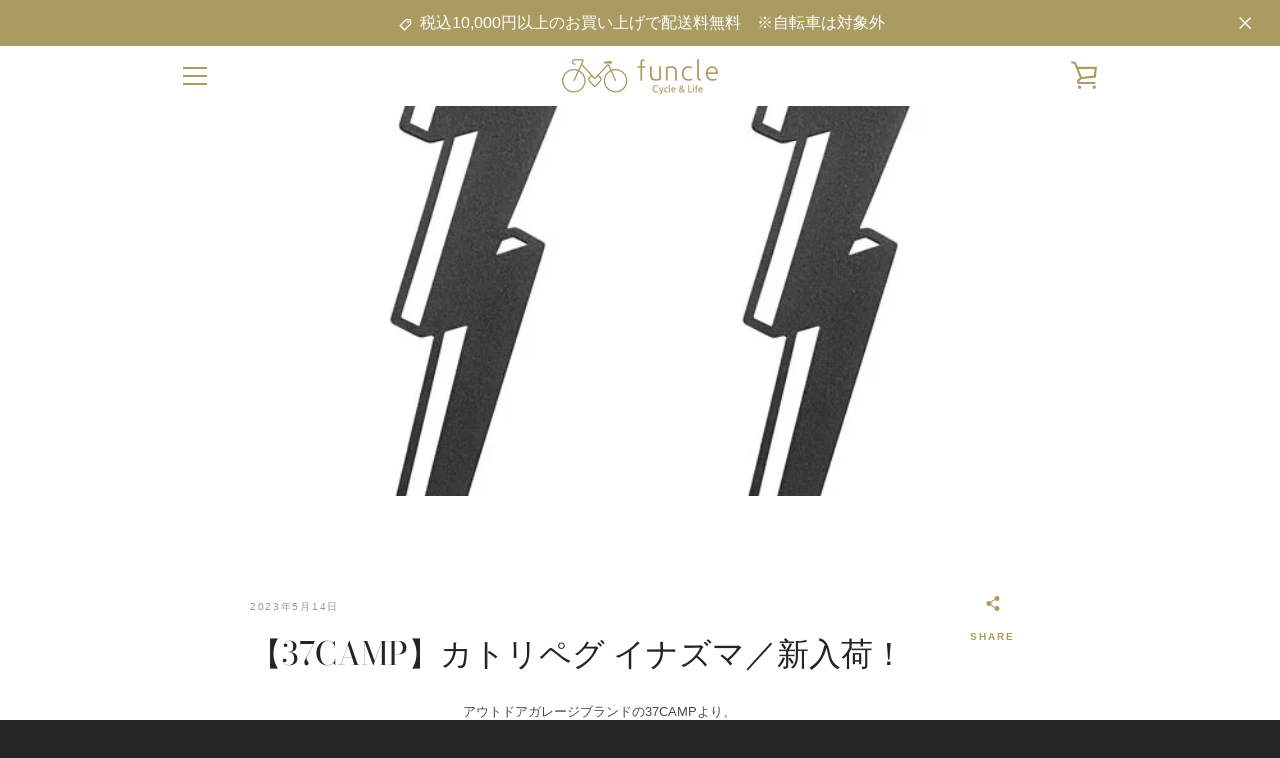

--- FILE ---
content_type: text/css
request_url: https://funcle.jp/cdn/shop/t/5/assets/boost-pfs-custom.css?v=131167852511731416451637222735
body_size: -150
content:
.boost-pfs-filter-tree-v{width:20%;float:left}.boost-pfs-filter-right{width:80%;float:right}.boost-pfs-filter-right .boost-pfs-filter-products{width:100%;float:right;overflow:visible;height:auto!important}@media screen and (max-width: 767px){.boost-pfs-filter-tree-v{display:none;width:100%;float:none}.boost-pfs-filter-right,.boost-pfs-filter-right .boost-pfs-filter-products{width:auto;float:none}}.boost-pfs-filter-tree-v a{text-decoration:none!important;color:#4a4a4a!important}.boost-pfs-filter-option-label{color:#4a4a4a!important}.boost-pfs-filter-option-title h3{font-size:17px!important;text-transform:uppercase!important}.boost-pfs-filter-clear,.boost-pfs-filter-clear-all{font-size:14px;margin-top:3px}.bc-quickview-selector-wrapper .bc-quickview-single-option-selector{background-size:4px 4px,4px 4px!important}.boost-pfs-filter-right .card-list__sub-actions{clear:both}.boost-pfs-filter-right .card-list__sub-actions .pagination{display:flex!important;margin-top:0;padding-top:80px;padding-bottom:10px}.boost-pfs-filter-bottom-pagination{max-width:400px!important;margin:0 auto}[data-section-id=collection-template] .page-width,[data-section-id=search-template].page-width{max-width:1200px}#boost-pfs-quickview-cart-btn{outline:none!important}#boost-pfs-quickview-cart-btn:after{outline:none!important}.template-collection .site-header,.template-search .site-header{z-index:1}.boost-pfs-search-result-toolbar{border:none;background:#fff;padding:0 25px;border-radius:5px;margin:0 0 35px}.boost-pfs-search-result-item{padding:15px 0}.boost-pfs-search-result-collections .boost-pfs-search-result-list-item>a,.boost-pfs-search-result-pages .boost-pfs-search-result-list-item>a{text-decoration:none}input.boost-pfs-search-box[type=search]::-ms-clear{display:none;width:0;height:0}input.boost-pfs-search-box[type=search]::-webkit-search-cancel-button{display:none}.boost-pfs-search-suggestion{max-height:none!important}
/*# sourceMappingURL=/cdn/shop/t/5/assets/boost-pfs-custom.css.map?v=131167852511731416451637222735 */


--- FILE ---
content_type: text/javascript
request_url: https://funcle.jp/cdn/shop/t/5/assets/boost-pfs-instant-search.js?v=89999556240136330021633574175
body_size: -623
content:
var boostPFSInstantSearchConfig={search:{}};(function(){BoostPFS.inject(this),SearchInput.prototype.customizeInstantSearch=function(suggestionElement,searchElement,searchBoxId){var suggestionElement=this.$uiMenuElement,searchElement=this.$element,searchBoxId=this.id}})();
//# sourceMappingURL=/cdn/shop/t/5/assets/boost-pfs-instant-search.js.map?v=89999556240136330021633574175
